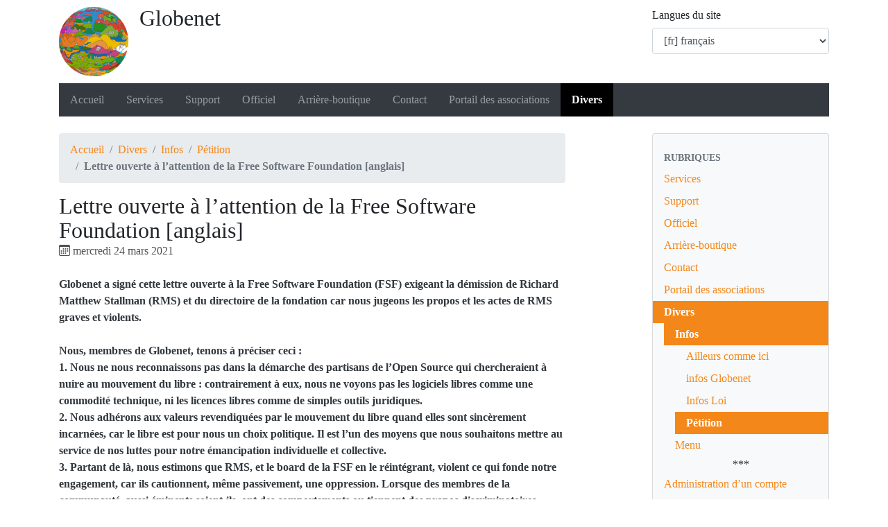

--- FILE ---
content_type: text/html; charset=utf-8
request_url: https://www.globenet.org/Lettre-ouverte-a-l-attention-de-la.html
body_size: 8185
content:
<!DOCTYPE HTML>
<html class="page_article ltr fr no-js" lang="fr" dir="ltr">
	<head>
		<script type='text/javascript'>/*<![CDATA[*/(function(H){H.className=H.className.replace(/\bno-js\b/,'js')})(document.documentElement);/*]]>*/</script>
		
		<meta http-equiv="Content-Type" content="text/html; charset=utf-8" />

		<title>Lettre ouverte à l'attention de la Free Software Foundation [anglais] - Globenet</title>
<meta name="description" content="Globenet se joint aux signataires de l&#039;appel &#224; la d&#233;mission du Conseil d&#039;administration de la Free Software Foundation suite &#224; la r&#233;int&#233;gration de Richard M. Stallman en son sein." />
<link rel="canonical" href="https://www.globenet.org/Lettre-ouverte-a-l-attention-de-la.html" />


<link rel="icon" type="image/x-icon" href="https://www.globenet.org/plugins/auto/spipr_dist/v2.2.10/favicon.ico" />
<link rel="shortcut icon" type="image/x-icon" href="https://www.globenet.org/plugins/auto/spipr_dist/v2.2.10/favicon.ico" /><meta http-equiv="Content-Type" content="text/html; charset=utf-8" />


<meta name="generator" content="SPIP 4.2.17" />

<script type="text/javascript">
var error_on_ajaxform='Oups. Une erreur inattendue a empêché de soumettre le formulaire. Vous pouvez essayer à nouveau.';
</script>

<link rel="alternate" type="application/rss+xml" title="Syndiquer tout le site" href="spip.php?page=backend" />
<meta name="viewport" content="width=device-width, initial-scale=1.0">

<link rel="stylesheet" href="local/cache-prefixer/font-prefixer-338cd30.css?1737107906" type="text/css" />
<link rel="stylesheet" href="local/cache-prefixer/bootstrap-cssify-ea0007d-prefixer-e755c49.css?1753435492" type="text/css" />
<link rel="stylesheet" href="plugins/auto/zcore/v3.0.4/css/icons.css?1677745282" type="text/css" />
<link rel="stylesheet" href="plugins/auto/bootstrap4/v4.6.1.1/bootstrap2spip/css/box.css?1677745261" type="text/css" />
<link rel="stylesheet" href="plugins/auto/bootstrap4/v4.6.1.1/bootstrap2spip/css/box_skins.css?1677745261" type="text/css" />

<link rel="stylesheet" href="plugins/auto/bootstrap4/v4.6.1.1/bootstrap2spip/css/spip.css?1677745261" type="text/css" />
<link rel="stylesheet" href="local/cache-scss/spip.comment-cssify-07fbf7a.css?1753435492" type="text/css" />
<link rel="stylesheet" href="local/cache-scss/spip.list-cssify-4650871.css?1753435492" type="text/css" />
<link rel="stylesheet" href="plugins/auto/spipr_dist/v2.2.10/css/spip.petition.css?1653297554" type="text/css" />

<link rel="stylesheet" href="local/cache-scss/spip.admin-cssify-d7848a6.css?1753435492" type="text/css" />


<script type='text/javascript'>var var_zajax_content='content';</script><script>
var mediabox_settings={"auto_detect":true,"ns":"box","tt_img":true,"sel_g":"#documents_portfolio a[type='image\/jpeg'],#documents_portfolio a[type='image\/png'],#documents_portfolio a[type='image\/gif']","sel_c":".mediabox","str_ssStart":"Diaporama","str_ssStop":"Arr\u00eater","str_cur":"{current}\/{total}","str_prev":"Pr\u00e9c\u00e9dent","str_next":"Suivant","str_close":"Fermer","str_loading":"Chargement\u2026","str_petc":"Taper \u2019Echap\u2019 pour fermer","str_dialTitDef":"Boite de dialogue","str_dialTitMed":"Affichage d\u2019un media","splash_url":"","lity":{"skin":"_simple-dark","maxWidth":"90%","maxHeight":"90%","minWidth":"400px","minHeight":"","slideshow_speed":"2500","opacite":"0.9","defaultCaptionState":"expanded"}};
</script>
<!-- insert_head_css -->
<link rel="stylesheet" href="plugins-dist/mediabox/lib/lity/lity.css?1737107900" type="text/css" media="all" />
<link rel="stylesheet" href="plugins-dist/mediabox/lity/css/lity.mediabox.css?1737107900" type="text/css" media="all" />
<link rel="stylesheet" href="plugins-dist/mediabox/lity/skins/_simple-dark/lity.css?1737107900" type="text/css" media="all" /><link rel='stylesheet' type='text/css' media='all' href='plugins-dist/porte_plume/css/barre_outils.css?1737107901' />
<link rel='stylesheet' type='text/css' media='all' href='local/cache-css/cssdyn-css_barre_outils_icones_css-c3f8a6f2.css?1702911038' />


<link rel="stylesheet" href="local/cache-prefixer/spipr_dist-cssify-4dab466-prefixer-4cd300f.css?1753435492" type="text/css" />



<link rel="stylesheet" href="local/cache-prefixer/theme-prefixer-8f46db8.css?1677745381" type="text/css" />











<script src="prive/javascript/jquery.js?1737107901" type="text/javascript"></script>

<script src="prive/javascript/jquery.form.js?1737107901" type="text/javascript"></script>

<script src="prive/javascript/jquery.autosave.js?1737107901" type="text/javascript"></script>

<script src="prive/javascript/jquery.placeholder-label.js?1737107901" type="text/javascript"></script>

<script src="prive/javascript/ajaxCallback.js?1737107901" type="text/javascript"></script>

<script src="prive/javascript/js.cookie.js?1737107901" type="text/javascript"></script>
<!-- insert_head -->
<script src="plugins-dist/mediabox/lib/lity/lity.js?1737107900" type="text/javascript"></script>
<script src="plugins-dist/mediabox/lity/js/lity.mediabox.js?1737107900" type="text/javascript"></script>
<script src="plugins-dist/mediabox/javascript/spip.mediabox.js?1737107900" type="text/javascript"></script><script type='text/javascript' src='plugins-dist/porte_plume/javascript/jquery.markitup_pour_spip.js?1737107901'></script>
<script type='text/javascript' src='plugins-dist/porte_plume/javascript/jquery.previsu_spip.js?1737107901'></script>
<script type='text/javascript' src='local/cache-js/jsdyn-javascript_porte_plume_start_js-feffe685.js?1702911038'></script>

<script type="text/javascript" src="plugins/auto/bootstrap4/v4.6.1.1/bootstrap/js/bootstrap-util.js?1677745261"></script>
<script type="text/javascript" src="plugins/auto/bootstrap4/v4.6.1.1/bootstrap/js/bootstrap-collapse.js?1677745261"></script>	</head>
	<body>
	<div class="page">
		<div class="container">
			<div class="header" id="header">
				<div class="row justify-content-between">
<header class="accueil clearfix col-sm-9 col-lg-8">
	 <a rel="start home" href="https://www.globenet.org/" title="Accueil"
	><h1 id="logo_site_spip"><img
	src="local/cache-vignettes/L100xH100/siteon0-a2367.png?1629787875" class='spip_logo' width='100' height='100'
	alt="" /> Globenet
	
	</h1> </a>
</header>
<div class="menu-lang col-sm-3">
<div class="formulaire_spip formulaire_menu_lang" id="formulaire_menu_lang">
<form method="post" action="https://www.globenet.org/spip.php?action=converser&amp;redirect=Lettre-ouverte-a-l-attention-de-la.html"><div>
	<input name="action" value="converser" type="hidden"
/><input name="redirect" value="Lettre-ouverte-a-l-attention-de-la.html" type="hidden"
/>
	<label for="var_lang">Langues du site</label>
	<select name="var_lang" id="var_lang" onchange="this.parentNode.parentNode.submit()">
		<option value='en' dir="ltr">&#91;en&#93; English</option>
	

	 
		<option value='fr' selected="selected" dir="ltr">&#91;fr&#93; fran&#231;ais</option>
	</select>
	<noscript><p class="boutons"><input type="submit" class="btn submit" value="&gt;&gt;" /></p></noscript>
</div></form>
</div></div>
</div>			</div>
			<div class="navbar navbar-expand-md navbar-dark bg-dark" id="nav">
				<div class="menu menu-container navbar-inner">
	 <button class="navbar-toggler collapsed" type="button" data-toggle="collapse" data-target="#navbar-02e2" aria-controls="navbar-02e2" aria-expanded="false" aria-label="Toggle navigation"><span class="navbar-toggler-icon"></span></button>
<div class="collapse navbar-collapse nav-collapse-main" id="navbar-02e2"><ul class="menu-items menu-liste nav navbar-nav">
		 <li class="nav-item item menu-entree">
			 <a class="nav-link" href="https://www.globenet.org/">Accueil</a>
		 </li>
		 
		 <li class="nav-item item menu-entree">
			<a class="nav-link" href="-Services-.html">Services</a>
		</li>
	 
		 <li class="nav-item item menu-entree">
			<a class="nav-link" href="-Support-.html">Support</a>
		</li>
	 
		 <li class="nav-item item menu-entree">
			<a class="nav-link" href="-Officiel-.html">Officiel</a>
		</li>
	 
		 <li class="nav-item item menu-entree">
			<a class="nav-link" href="-Arriere-boutique-.html">Arrière-boutique</a>
		</li>
	 
		 <li class="nav-item item menu-entree">
			<a class="nav-link" href="-Contact-.html">Contact</a>
		</li>
	 
		 <li class="nav-item item menu-entree">
			<a class="nav-link" href="-Portail-des-associations-.html">Portail des associations</a>
		</li>
	 
		 <li class="nav-item item menu-entree on active">
			<a class="nav-link" href="-Divers-.html">Divers</a>
		</li>
	 
	 </ul></div>
  </div>
			</div>

			<div class="row justify-content-between">
				<div class="content col-md-9 col-lg-8" id="content">
					<nav class="nav-breadcrumb" aria-label="Breadcrumb">
						<ul class="breadcrumb">
	 
	
	
	 
	
	
	 
	<li class="breadcrumb-item"><a href="https://www.globenet.org/">Accueil</a></li>


<li class="breadcrumb-item"><a href="-Divers-.html">Divers</a></li>

<li class="breadcrumb-item"><a href="-Infos-.html">Infos</a></li>

<li class="breadcrumb-item"><a href="-Petition-.html">Pétition</a></li>


<li class="breadcrumb-item active"><span class="on active">Lettre ouverte à l’attention de la Free Software Foundation [anglais]</span></li>
</ul>					</nav>
					<article>
	 <header class="cartouche">
	
	
	<h1><span class="">Lettre ouverte à l&#8217;attention de la Free Software Foundation [anglais]</span></h1>
	
	<p class="publication"><time pubdate="pubdate" datetime="2021-03-24T16:16:41Z"><i class="icon icon-calendar bi-icon"><svg role="img" width="0" height="0"><use xlink:href="plugins/auto/bootstrap4/v4.6.1.1/bootstrap2spip/img/bi-min-symbols.svg?1677745261#bi-calendar"></use></svg></i> mercredi 24 mars 2021</time></p>
	
	<div class="postmeta">
		
	
	

	
</div>
</header>
	<div class="main">
		<div class="chapo surlignable"><p>Globenet a signé cette lettre ouverte à la Free Software Foundation (FSF) exigeant la démission de Richard Matthew Stallman (RMS) et du directoire de la fondation car nous jugeons les propos et les actes de RMS graves et violents.</p>
<p>Nous, membres de Globenet, tenons à préciser ceci&nbsp;:<br class='autobr' />
1. Nous ne nous reconnaissons pas dans la démarche des partisans de l&#8217;Open Source qui chercheraient à nuire au mouvement du libre&nbsp;: contrairement à eux, nous ne voyons pas les logiciels libres comme une commodité technique, ni les licences libres comme de simples outils juridiques.<br class='autobr' />
2. Nous adhérons aux valeurs revendiquées par le mouvement du libre quand elles sont sincèrement incarnées, car le libre est pour nous un choix politique. Il est l&#8217;un des moyens que nous souhaitons mettre au service de nos luttes pour notre émancipation individuelle et collective.<br class='autobr' />
3. Partant de là, nous estimons que RMS, et le board de la FSF en le réintégrant, violent ce qui fonde notre engagement, car ils cautionnent, même passivement, une oppression. Lorsque des membres de la communauté, aussi éminents soient-ils, ont des comportements ou tiennent des propos discriminatoires (racistes, sexistes, transphobes, etc.), nous refusons de nous taire&nbsp;: nous estimons qu&#8217;ils ne nous représentent pas. Nous leur demandons donc de s&#8217;en aller.<br class='autobr' />
4. Notre position est d&#8217;autant plus ferme que RMS n&#8217;a visiblement aucune intention de se remettre en cause.<br class='autobr' />
5. Pour le reste, nous nous retrouvons dans la lettre que nous avons co-signée.</p></div>
		<div class="texte surlignable"><h2 class="spip">An open letter to remove Richard M.&nbsp;Stallman from all leadership positions</h2>
<p>2021-03-23 / English Version</p>
<p>Richard M.&nbsp;Stallman, frequently known as RMS, has been a dangerous force in the free software community for a long time. He has shown himself to be misogynist, ableist, and transphobic, among other serious accusations of impropriety. These sorts of beliefs have no place in the free software, digital rights, and tech communities. With his recent reinstatement to the Board of Directors of the Free Software Foundation, we call for the entire Board of the FSF to step down and for RMS to be removed from all leadership positions.</p>
<p>We, the undersigned, believe in the necessity of digital autonomy and the powerful role user freedom plays in protecting our fundamental human rights. In order to realize the promise of everything software freedom makes possible, there must be radical change within the community. We believe in a present and a future where all technology empowers – not oppresses – people. We know that this is only possible in a world where technology is built to pay respect to our rights at its most foundational levels. While these ideas have been popularized in some form by Richard M.&nbsp;Stallman, he does not speak for us. We do not condone his actions and opinions. We do not acknowledge his leadership or the leadership of the Free Software Foundation as it stands today.</p>
<p>There has been enough tolerance of RMS’s repugnant ideas and behavior. We cannot continue to let one person ruin the meaning of our work. Our communities have no space for people like Richard M.&nbsp;Stallman, and we will not continue suffering his behavior, giving him a leadership role, or otherwise holding him and his hurtful and dangerous ideology as acceptable.</p>
<p><strong>We are calling for the removal of the entire Board of the Free Software Foundation.</strong> These are people who have enabled and empowered RMS for years. They demonstrate this again by permitting him to rejoin the FSF Board. It is time for RMS to step back from the free software, tech ethics, digital rights, and tech communities, for he cannot provide the leadership we need. <strong>We are also calling for Richard M.&nbsp;Stallman to be removed from all leadership positions, including the GNU Project.</strong></p>
<p>We urge those in a position to do so to stop supporting the Free Software Foundation. Refuse to contribute to projects related to the FSF and RMS. Do not speak at or attend FSF events, or events that welcome RMS and his brand of intolerance. We ask for contributors to free software projects to take a stand against bigotry and hate within their projects. While doing these things, tell these communities and the FSF why.</p>
<p>We have detailed several public incidents of RMS’s behavior. Some of us have our own stories about RMS and our interactions with him, things that are not captured in email threads or on video. We hope you will read what has been shared and consider the harm that he has done to our community and others.</p>
<p>To sign, please email digitalautonomy at riseup.net</p>
<p><a href="https://rms-open-letter.github.io/" class="spip_out" rel="external">https://rms-open-letter.github.io/</a></p></div>

		
	</div>

	<footer>
		
		
	</footer>

	<aside>
		
		

		

		
		<div class="comments">
	<a href="#comments" id="comments"></a> 
	<a href="#forum" id="forum"></a> 
	</div>	</aside>

</article>				</div>
				<div class="aside secondary col-md-3" id="aside">
					<div class="well">
	<ul class="nav nav-list">
	<li class="nav-header">Rubriques</li>
	
		<li class="nav-item ">
			<a href="-Services-.html" class="nav-link">Services</a>

			

		</li>
	
		<li class="nav-item ">
			<a href="-Support-.html" class="nav-link">Support</a>

			

		</li>
	
		<li class="nav-item ">
			<a href="-Officiel-.html" class="nav-link">Officiel</a>

			

		</li>
	
		<li class="nav-item ">
			<a href="-Arriere-boutique-.html" class="nav-link">Arrière-boutique</a>

			

		</li>
	
		<li class="nav-item ">
			<a href="-Contact-.html" class="nav-link">Contact</a>

			

		</li>
	
		<li class="nav-item ">
			<a href="-Portail-des-associations-.html" class="nav-link">Portail des associations</a>

			

		</li>
	
		<li class="nav-item active">
			<a href="-Divers-.html" class="nav-link on">Divers</a>

			
			<ul class="nav nav-list">
				 
					<li class="nav-item active"><a href="-Infos-.html" class="nav-link on">Infos</a>
			<ul class="nav nav-list">
				 
					<li class="nav-item "><a href="-Ailleurs-comme-ici-.html" class="nav-link">Ailleurs comme ici</a>	</li>
				 
					<li class="nav-item "><a href="-infos-Globenet-.html" class="nav-link">infos Globenet</a>	</li>
				 
					<li class="nav-item "><a href="-Infos-Loi-.html" class="nav-link">Infos Loi</a>	</li>
				 
					<li class="nav-item active"><a href="-Petition-.html" class="nav-link on">Pétition</a>	</li>
				
			</ul>
				</li>
				 
					<li class="nav-item "><a href="-Menu-.html" class="nav-link">Menu</a>	</li>
				
			</ul>
			

		</li>
	

		<li>
			<center>***</center>
		</li>

	
		<li class="nav-item ">
			<a href="Administration-d-un-compte.html" class="nav-link">Administration d’un compte</a>
		</li>
	
		<li class="nav-item ">
			<a href="Etat-des-services.html" class="nav-link">État des services</a>
		</li>
	
		<li class="nav-item ">
			<a href="Webmail-Globenet.html" class="nav-link">Webmail Globenet</a>
		</li>
	
		<li class="nav-item ">
			<a href="No-log-org.html" class="nav-link">No-log.org</a>
		</li>
	
		<li class="nav-item ">
			<a href="Faire-un-don.html" class="nav-link">Faire un don</a>
		</li>
	
	</ul>
</div>
<div class="form-search">
<div class="formulaire_spip formulaire_recherche form-search" id="formulaire_recherche">
<form action="spip.php?page=recherche" method="get"><div>
	<input name="page" value="recherche" type="hidden"
/>
	
	<label for="recherche" class="text-muted">Rechercher :</label>
	<div class="input-group">
		<input type="search"
		       class="search text search-query form-control"
		       name="recherche"
		       id="recherche"
		       placeholder="Rechercher"
		       accesskey="4" autocapitalize="off" autocorrect="off" />
		<span class="input-group-append">
			<button type="submit" class="btn btn-outline-secondary" title="Rechercher" >&gt;&gt;</button>
		</span>
	</div>
</div></form>
</div>
</div>					<div class="liste articles">
		<h2 class="h2"><a href="-Petition-.html">Dans la même rubrique</a></h2>
		<ul class="liste-items">
			
			<li class="item"><a href="Contre-la-conservation-des-donnees.html">Contre la conservation des données personnelles&nbsp;!</a></li>
			
			<li class="item"><a href="Le-droit-d-auteur-et-la-liberte.html">Le droit d&#8217;auteur et la liberté numérique menacés</a></li>
			
			<li class="item"><a href="Campagne-internationale-contre-la.html">Campagne internationale contre la surveillance globale</a></li>
			
			<li class="item"><a href="Ma-vie-privee-sur-la-place.html">Ma vie privée sur la place publique, jamais&nbsp;!</a></li>
			
			<li class="item"><a href="Lettre-commune-Pour-l.html">Lettre commune&nbsp;: Pour l’interopérabilité des grandes plateformes en ligne</a></li>
			
			<li class="item"><a href="Pour-un-avenir-sans-surveillance.html">Pour un avenir sans surveillance biométrique de masse - signez la pétition européenne</a></li>
			
			<li class="item"><a href="Lettre-ouverte-a-l-attention-de-la.html" class="on">Lettre ouverte à l&#8217;attention de la Free Software Foundation [anglais]</a></li>
			
		</ul>
	</div>				</div>
			</div>

			<div class="footer" id="footer">
				<p class="colophon">
 2000-2026  &mdash; Globenet<br />
<a rel="contents" href="spip.php?page=plan">Plan du site</a><span class="sep"> | </span><a href="spip.php?page=login&amp;url=Lettre-ouverte-a-l-attention-de-la.html" rel="nofollow" class='login_modal'>Se connecter</a><span class="sep"> |
</span><a href="spip.php?page=backend" rel="alternate" title="Syndiquer tout le site"><svg
	version="1.1"
	width="16"
	height="16"
	viewBox="0 0 512 512"
	xmlns="http://www.w3.org/2000/svg" xmlns:xlink="http://www.w3.org/1999/xlink"
	xml:space="preserve" focusable='false' role='img' aria-labelledby='img-svg-title-77d6'><title id="img-svg-title-77d6">Suivre la vie du site</title>

	<rect width="500" height="500" x="6" y="6" fill="#ffffff" rx="75"/>
	<path fill="#FFB500"
				d="M437,0H75C33.645,0,0,33.645,0,75v362c0,41.355,33.645,75,75,75h362c41.355,0,75-33.645,75-75V75   C512,33.645,478.355,0,437,0z M106.176,446.374c-24.293,0-44.057-19.764-44.057-44.056c0-24.293,19.764-44.057,44.057-44.057   s44.057,19.764,44.057,44.057C150.232,426.61,130.469,446.374,106.176,446.374z M255.212,438.281c-22.056,0-40-17.944-40-40   c0-57.898-47.103-105-105-105c-22.056,0-40-17.944-40-40c0-22.056,17.944-40,40-40c102.009,0,185,82.99,185,185   C295.212,420.337,277.269,438.281,255.212,438.281z M405.212,438.281c-22.056,0-40-17.944-40-40   c0-68.112-26.524-132.148-74.688-180.313c-48.163-48.163-112.199-74.688-180.313-74.688c-22.056,0-40-17.944-40-40   c0-22.056,17.944-40,40-40c89.481,0,173.607,34.846,236.881,98.119c63.273,63.273,98.12,147.399,98.12,236.881   C445.212,420.337,427.269,438.281,405.212,438.281z"/>
	<path fill="#FF9300"
				d="M437,0H257.712v97.335c32.691,16.058,62.871,37.555,89.381,64.065   c63.273,63.273,98.12,147.399,98.12,236.881c0,22.056-17.944,40-40,40c-22.056,0-40-17.944-40-40   c0-68.112-26.524-132.148-74.688-180.313c-10.254-10.254-21.233-19.517-32.812-27.762v96.545   c23.522,31.032,37.5,69.677,37.5,111.53c0,21.215-16.605,38.618-37.5,39.914V512H437c41.355,0,75-33.645,75-75V75   C512,33.645,478.355,0,437,0z"/>
</svg>
&nbsp;RSS&nbsp;2.0</a>
</p>
<small class="generator"><a href="https://www.spip.net/" rel="generator" title="Site réalisé avec SPIP" class="spip_out"><svg class="logo_spip" version="1.1" xmlns="http://www.w3.org/2000/svg" xmlns:xlink="http://www.w3.org/1999/xlink" x="0px" y="0px"
	 viewBox="0 0 200 152.5" enable-background="new 0 0 200 152.5" xml:space="preserve" focusable='false' role='img' aria-labelledby='img-svg-title-8df4'><title id="img-svg-title-8df4">SPIP</title>

<path class="letter_s" fill="currentColor" d="M85.9,108L85.9,108c-6.2-24.8-32-22.2-36.1-38.9c-2.9-11.8,5-20.8,16.8-23.8c7-1.7,14,0.1,19.2,4.3
	c0.8,0.6,1.6,1.4,2.6,2.4l0.1,0.1l0,0c0.2,0.2,0.3,0.4,0.5,0.6c0.1,0.1,0.2,0.3,0.3,0.4c0.1,0.2,0.2,0.3,0.3,0.5l0.1,0.1
	c1.1,1.4,1.7,2.4,2.6,2.2c0.8-0.2,1.2-2,1.4-3.3c0.7-5.5,0.4-11.2-1-17c-6.2-25.2-31.7-40.7-57-34.4C10.6,7.6-4.8,33.1,1.4,58.3
	c8.3,33.9,40.2,39.6,57.5,48.2c3.7,1.8,6.6,5.1,7.6,9.3c1.9,7.5-2.7,15.1-10.3,17l-0.2,0c-0.3,0.1-0.5,0.1-0.7,0.2
	c-1.5,0.4-1.9,0.2-1.9,0.8c0,0.4,1,0.9,1.6,1.2c4.3,1.6,9,2,13.8,0.9C81.3,132.9,88.9,120.4,85.9,108L85.9,108L85.9,108L85.9,108z"
	/>
<path class="letter_p letter_p1" fill="currentColor" d="M132.6,116.6c3.9-19.2-12.6-19.2-18.7-18.3c-0.5,0.1-1,0.2-1.6,0.3c-5,0.8-5.7,1-6.8,0.6
	c-0.3-0.1-0.5-0.2-0.8-0.4c-0.2-0.2-0.4-0.3-0.7-0.5l0,0c-1.6-0.9-3.5-0.7-3.5-0.7l-0.3,0h0.1c-1.2,0-2.5,1-2.7,2.2l-15.5,49.8
	c0,0-1,2.8,2,2.8h0.9l0,0c0,0,7.9,0.7,11.9-10.7l10.6-34.8c1.1,0,2.4,0,4,0c9.2-0.2,10.4,10.9,5.4,18.5c-2.9,4.4-5.7,5.5-8.7,6.7
	c-0.8,0.3-1.6,0.6-2.5,0.8l0,0c0,0-2.6,0.5-2.6,1.4c0,0.7,0.9,1.2,2,1.5c1.4,0.2,3,0.4,4.7,0.4c7.6,0,20.7-5.6,22.8-19.4
	C132.7,116.2,132.5,117.3,132.6,116.6"/>
<path class="letter_i" fill="currentColor" d="M154,97.8c0,0-1.4,0-1.7,0c-2.5,0-4.2,0.7-5.4,1.4c-0.1,0.1-0.2,0.2-0.3,0.2c-2,1.3-2.8,3.6-2.8,3.6l0,0
	l-10,32c-0.3,1.2,0.5,2.2,1.8,2.2h6.6c1.2,0,2.5-1,2.7-2.2l10.9-35C156,98.7,155.2,97.8,154,97.8"/>
<path class="letter_i letter_i_dot" fill="currentColor" d="M148,94h7.3c2.1-0.2,3.2-2.5,3.1-3.6c0-1.1-1.1-2-3.4-2c-2.3,0.1-7,1.4-7.2,5.2
	C147.8,93.8,147.9,93.9,148,94"/>
<path class="letter_p letter_p2" fill="currentColor" d="M199.4,116.6c3.9-19.2-12.6-19.2-18.7-18.3c-0.5,0.1-1,0.2-1.6,0.3c-5,0.8-5.7,1-6.8,0.6
	c-0.3-0.1-0.5-0.2-0.8-0.4c-0.2-0.2-0.4-0.3-0.7-0.5l0,0c-1.6-0.9-3.5-0.7-3.5-0.7l-0.3,0h0.1c-1.2,0-2.5,1-2.7,2.2l-15.5,49.8
	c0,0-1,2.8,2,2.8h0.9l0,0c0,0,7.9,0.7,11.9-10.7l9.6-31.7c-1.6-0.5-2.6-1-3.5-1.6c-2-1.4-2.1-2.8-0.6-2.3c1.4,0.5,3.1,0.9,9.2,0.8
	c9.2-0.2,10.4,10.9,5.4,18.5c-2.9,4.4-5.7,5.5-8.7,6.7c-0.8,0.3-1.6,0.6-2.5,0.8l0,0c0,0-2.6,0.5-2.6,1.4c0,0.7,0.9,1.2,2,1.5
	c1.4,0.2,3,0.4,4.7,0.4c7.6,0,20.7-5.6,22.8-19.4C199.5,116.2,199.3,117.3,199.4,116.6"/>
</svg>
</a></small>			</div>
		</div>
	</div>
</body></html>


--- FILE ---
content_type: text/css
request_url: https://www.globenet.org/local/cache-scss/spip.list-cssify-4650871.css?1753435492
body_size: 1703
content:
/*
#@plugins/auto/bootstrap4/v4.6.1.1/bootstrap2spip/css/spip.list.scss
#@plugins/auto/bootstrap4/v4.6.1.1/bootstrap2spip/css/bootstrap-start.scss
#@plugins/auto/bootstrap4/v4.6.1.1/bootstrap/css/_functions.scss
#@plugins/auto/bootstrap4/v4.6.1.1/bootstrap2spip/css/_variables.scss
#@plugins/auto/bootstrap4/v4.6.1.1/bootstrap/css/_variables.scss
#@plugins/auto/bootstrap4/v4.6.1.1/bootstrap2spip/css/_mixins.scss
#@plugins/auto/bootstrap4/v4.6.1.1/bootstrap2spip/css/_spip.variables.scss
#@plugins/auto/bootstrap4/v4.6.1.1/bootstrap/css/_mixins.scss
#@plugins/auto/bootstrap4/v4.6.1.1/bootstrap/css/vendor/_rfs.scss
#@plugins/auto/bootstrap4/v4.6.1.1/bootstrap/css/mixins/_deprecate.scss
#@plugins/auto/bootstrap4/v4.6.1.1/bootstrap/css/mixins/_breakpoints.scss
#@plugins/auto/bootstrap4/v4.6.1.1/bootstrap/css/mixins/_hover.scss
#@plugins/auto/bootstrap4/v4.6.1.1/bootstrap/css/mixins/_image.scss
#@plugins/auto/bootstrap4/v4.6.1.1/bootstrap/css/mixins/_badge.scss
#@plugins/auto/bootstrap4/v4.6.1.1/bootstrap/css/mixins/_resize.scss
#@plugins/auto/bootstrap4/v4.6.1.1/bootstrap/css/mixins/_screen-reader.scss
#@plugins/auto/bootstrap4/v4.6.1.1/bootstrap/css/mixins/_size.scss
#@plugins/auto/bootstrap4/v4.6.1.1/bootstrap/css/mixins/_reset-text.scss
#@plugins/auto/bootstrap4/v4.6.1.1/bootstrap/css/mixins/_text-emphasis.scss
#@plugins/auto/bootstrap4/v4.6.1.1/bootstrap/css/mixins/_text-hide.scss
#@plugins/auto/bootstrap4/v4.6.1.1/bootstrap/css/mixins/_text-truncate.scss
#@plugins/auto/bootstrap4/v4.6.1.1/bootstrap/css/mixins/_visibility.scss
#@plugins/auto/bootstrap4/v4.6.1.1/bootstrap/css/mixins/_alert.scss
#@plugins/auto/bootstrap4/v4.6.1.1/bootstrap/css/mixins/_buttons.scss
#@plugins/auto/bootstrap4/v4.6.1.1/bootstrap/css/mixins/_caret.scss
#@plugins/auto/bootstrap4/v4.6.1.1/bootstrap/css/mixins/_pagination.scss
#@plugins/auto/bootstrap4/v4.6.1.1/bootstrap/css/mixins/_lists.scss
#@plugins/auto/bootstrap4/v4.6.1.1/bootstrap/css/mixins/_list-group.scss
#@plugins/auto/bootstrap4/v4.6.1.1/bootstrap/css/mixins/_nav-divider.scss
#@plugins/auto/bootstrap4/v4.6.1.1/bootstrap/css/mixins/_forms.scss
#@plugins/auto/bootstrap4/v4.6.1.1/bootstrap/css/mixins/_table-row.scss
#@plugins/auto/bootstrap4/v4.6.1.1/bootstrap/css/mixins/_background-variant.scss
#@plugins/auto/bootstrap4/v4.6.1.1/bootstrap/css/mixins/_border-radius.scss
#@plugins/auto/bootstrap4/v4.6.1.1/bootstrap/css/mixins/_box-shadow.scss
#@plugins/auto/bootstrap4/v4.6.1.1/bootstrap/css/mixins/_gradients.scss
#@plugins/auto/bootstrap4/v4.6.1.1/bootstrap/css/mixins/_transition.scss
#@plugins/auto/bootstrap4/v4.6.1.1/bootstrap/css/mixins/_clearfix.scss
#@plugins/auto/bootstrap4/v4.6.1.1/bootstrap/css/mixins/_grid-framework.scss
#@plugins/auto/bootstrap4/v4.6.1.1/bootstrap/css/mixins/_grid.scss
#@plugins/auto/bootstrap4/v4.6.1.1/bootstrap/css/mixins/_float.scss
*/
/* ------------------------------------------
/* Sous-navigation et autres menus
/* ------------------------------------------ */
/* Variables et declarations specifiques, en complement de _variables.scss */
/* Listes d'items */
/*
.liste[.long][.short][.thumb]
  .liste-items
    .item[.long][.short][.thumb]


Un item est compose de :

.entry
  .entry-title
    .spip_logos
    .read-more
  .publication
    .pubdate
    .authors
  .entry-content
  .postmeta
    .comments
    .signatures
*/
.liste {
  margin-bottom: 1.5rem;
}
.liste.long {
  margin-bottom: 3rem;
}
.liste-items {
  margin-left: 0;
  list-style: none;
  border-top: 0;
}
.liste-items .item {
  padding: 0.75rem 0;
  clear: both;
  overflow: hidden;
  border-top: 1px solid #dee2e6;
  margin-top: -1px;
}
.liste-items .item:last-child {
  border-bottom: 1px solid #dee2e6;
}
.liste-items .item .entry {
  margin-bottom: 0;
}
.liste-items .item .entry-title:first-child {
  margin-top: 0;
}
.entry div.spip, .entry p, .entry .p {
  margin-bottom: 0.75rem;
}
.entry .entry-title {
  margin-bottom: 0.75rem;
}
.entry .entry-content > :last-child {
  margin-bottom: 0;
}
.entry .entry-content {
  margin-bottom: 0.75rem;
}
.liste-items .item-header {
  padding: 0.75rem 0;
  clear: both;
  overflow: hidden;
  border-top: 1px solid #dee2e6;
  margin-top: -1px;
  border: 0;
  display: block;
  font-weight: bold;
  color: #dee2e6;
  text-shadow: 0 1px 0 rgba(255, 255, 255, 0.5);
  text-transform: uppercase;
}
.item + .item-header {
  padding-top: 0.75rem;
}
.liste-items .publication, .liste-items .postmeta {
  display: none;
}
.liste-items .postmeta .tags ul, .liste-items .postmeta .tags li {
  display: inline;
}
/* Long */
.long .publication {
  display: block;
}
.long .postmeta {
  display: block;
}
/* Short */
.short .item, .item.short {
  padding: 0.375rem 0;
}
.short .item:first-child:last-child, .item.short:first-child:last-child {
  border: 0;
}
.short .entry-title {
  font-size: inherit;
  line-height: inherit;
  display: inline;
}
.short .publication, .short .spip_logo, .short .entry-content, .short .postmeta, .short .read-more {
  display: none;
}
.short .entry > :not(.entry-title) {
  display: none;
}
.short .entry, .short .entry-title {
  display: inline;
}
/* thumb */
.thumb .item:first-child:last-child, .item.thumb:first-child:last-child {
  border: 0;
}
.thumb .entry {
  position: relative;
}
.thumb .entry:before {
  content: '';
  display: block;
  width: 100%;
  height: 0;
  padding-bottom: 56.25%;
  margin-bottom: 1.5rem;
  background: #f8f9fa;
}
.thumb .entry .entry-title {
  padding-top: 0;
  display: block;
}
.thumb .entry .spip_logo {
  margin: 0;
  position: absolute;
  width: 100% !important;
  top: 0;
  height: 0;
  padding-bottom: 56.25%;
  overflow: hidden;
}
.thumb .entry .spip_logo .img {
  position: absolute !important;
  top: 0;
  left: 0;
  width: 100% !important;
  height: 100% !important;
  padding: 0 !important;
  background-size: cover !important;
}
.thumb .entry-content {
  max-height: 7.5em;
  overflow: hidden;
  text-overflow: ellipsis;
  word-wrap: break-word;
}
.thumb.thumb-4x1 .entry::before, .thumb.thumb-4x1 .spip_logo {
  padding-bottom: 25%;
}
.thumb.thumb-3x1 .entry::before, .thumb.thumb-3x1 .spip_logo {
  padding-bottom: 33.33%;
}
.thumb.thumb-5x2 .entry::before, .thumb.thumb-5x2 .spip_logo {
  padding-bottom: 40%;
}
.thumb.thumb-2x1 .entry::before, .thumb.thumb-2x1 .spip_logo {
  padding-bottom: 50%;
}
.thumb.thumb-16x9 .entry::before, .thumb.thumb-16x9 .spip_logo {
  padding-bottom: 56.25%;
}
.thumb.thumb-4x3 .entry::before, .thumb.thumb-4x3 .spip_logo {
  padding-bottom: 75%;
}
.thumb.thumb-1x1 .entry::before, .thumb.thumb-1x1 .spip_logo {
  padding-bottom: 100%;
}
/* on demand */
.with-read-more .entry {
  position: relative;
  padding-bottom: 1.5em;
}
.with-read-more .postmeta {
  min-height: 1.5em;
  padding: 0.75rem 0;
  padding-left: 2em;
  padding-bottom: 0;
  margin-bottom: -1.5em;
}
.with-read-more .read-more {
  display: block;
  position: absolute;
  z-index: 10;
  bottom: 0;
  left: 0;
  text-align: right;
  padding: 0.75rem 0;
  padding-left: 0;
  padding-bottom: 0;
  line-height: 1.5em;
  font-size: 1rem;
}
.with-publication .entry .publication {
  display: block;
}
.with-publication-inline .entry .publication {
  display: inline;
  padding-left: 0.25em;
}
.with-postmeta .entry .postmeta {
  display: block;
}
.with-postmeta-inline .entry .postmeta {
  display: inline;
  padding-left: 0.25em;
}
.with-content .entry .entry-content {
  display: block;
}
.with-content-inline .entry .entry-content {
  display: inline;
}
/* dans un .secondary */
.secondary .liste-items .item {
  padding: 0.375rem 0;
}
.secondary .liste-items .spip_logo {
  max-width: 3.75em;
}
.secondary .liste-items .spip_logo img {
  height: auto !important;
}
.secondary .liste-items .entry-content {
  max-height: 7.5em;
  overflow: hidden;
  text-overflow: ellipsis;
  word-wrap: break-word;
}
.secondary .short .item, .secondary .item.short {
  padding: 0.1875rem 0;
}
.secondary .short .entry-title {
  font-weight: normal;
}
.secondary .long .entry-content {
  max-height: 15em;
}
/* liste de documents */
.documents .item {
  padding-right: 0;
  padding-left: 4.5em;
}
.entry.document {
  padding-bottom: 0;
}
.entry.document .entry-title {
  font-size: inherit;
  line-height: inherit;
  margin-bottom: 0;
}
.entry.document .spip_logo {
  float: left;
  max-width: 2.25em;
  margin: 0.25rem 0.5rem;
  margin-left: -4.5em;
  margin-top: 0;
}
.entry.document .publication {
  display: block;
  margin-bottom: 0;
}
.entry.document .read-more {
  display: none;
}
.documents.short .item, .documents .item.short {
  padding-left: 0;
}
.short .document .spip_logo {
  display: none;
}
